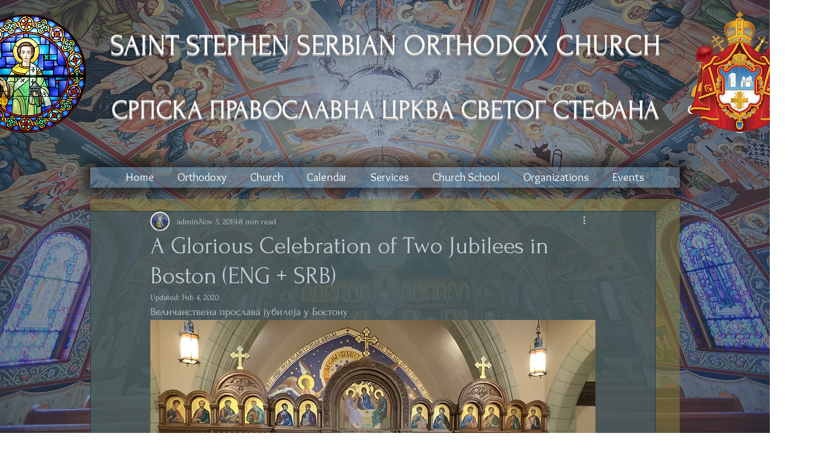

--- FILE ---
content_type: text/css; charset=utf-8
request_url: https://www.saintstephenlackawanna.com/_serverless/pro-gallery-css-v4-server/layoutCss?ver=2&id=2qe94-not-scoped&items=5222_4032_3024%7C3414_960_720%7C3860_720_960&container=1962_740_980_720&options=gallerySizeType:px%7CenableInfiniteScroll:true%7CtitlePlacement:SHOW_ON_HOVER%7CarrowsSize:23%7CimageMargin:14%7CgalleryLayout:4%7CscrollDirection:1%7CisVertical:false%7CnumberOfImagesPerRow:3%7CgallerySizePx:300%7CcubeRatio:1%7CcubeType:fill%7CgalleryThumbnailsAlignment:none%7CthumbnailSpacings:0
body_size: -97
content:
#pro-gallery-2qe94-not-scoped .pro-gallery-parent-container{ width: 740px !important; height: 980px !important; } #pro-gallery-2qe94-not-scoped [data-hook="item-container"][data-idx="0"].gallery-item-container{opacity: 1 !important;display: block !important;transition: opacity .2s ease !important;top: 0px !important;left: 0px !important;right: auto !important;height: 980px !important;width: 980px !important;} #pro-gallery-2qe94-not-scoped [data-hook="item-container"][data-idx="0"] .gallery-item-common-info-outer{height: 100% !important;} #pro-gallery-2qe94-not-scoped [data-hook="item-container"][data-idx="0"] .gallery-item-common-info{height: 100% !important;width: 100% !important;} #pro-gallery-2qe94-not-scoped [data-hook="item-container"][data-idx="0"] .gallery-item-wrapper{width: 980px !important;height: 980px !important;margin: 0 !important;} #pro-gallery-2qe94-not-scoped [data-hook="item-container"][data-idx="0"] .gallery-item-content{width: 980px !important;height: 980px !important;margin: 0px 0px !important;opacity: 1 !important;} #pro-gallery-2qe94-not-scoped [data-hook="item-container"][data-idx="0"] .gallery-item-hover{width: 980px !important;height: 980px !important;opacity: 1 !important;} #pro-gallery-2qe94-not-scoped [data-hook="item-container"][data-idx="0"] .item-hover-flex-container{width: 980px !important;height: 980px !important;margin: 0px 0px !important;opacity: 1 !important;} #pro-gallery-2qe94-not-scoped [data-hook="item-container"][data-idx="0"] .gallery-item-wrapper img{width: 100% !important;height: 100% !important;opacity: 1 !important;} #pro-gallery-2qe94-not-scoped [data-hook="item-container"][data-idx="1"].gallery-item-container{opacity: 1 !important;display: block !important;transition: opacity .2s ease !important;top: 0px !important;left: 994px !important;right: auto !important;height: 980px !important;width: 980px !important;} #pro-gallery-2qe94-not-scoped [data-hook="item-container"][data-idx="1"] .gallery-item-common-info-outer{height: 100% !important;} #pro-gallery-2qe94-not-scoped [data-hook="item-container"][data-idx="1"] .gallery-item-common-info{height: 100% !important;width: 100% !important;} #pro-gallery-2qe94-not-scoped [data-hook="item-container"][data-idx="1"] .gallery-item-wrapper{width: 980px !important;height: 980px !important;margin: 0 !important;} #pro-gallery-2qe94-not-scoped [data-hook="item-container"][data-idx="1"] .gallery-item-content{width: 980px !important;height: 980px !important;margin: 0px 0px !important;opacity: 1 !important;} #pro-gallery-2qe94-not-scoped [data-hook="item-container"][data-idx="1"] .gallery-item-hover{width: 980px !important;height: 980px !important;opacity: 1 !important;} #pro-gallery-2qe94-not-scoped [data-hook="item-container"][data-idx="1"] .item-hover-flex-container{width: 980px !important;height: 980px !important;margin: 0px 0px !important;opacity: 1 !important;} #pro-gallery-2qe94-not-scoped [data-hook="item-container"][data-idx="1"] .gallery-item-wrapper img{width: 100% !important;height: 100% !important;opacity: 1 !important;} #pro-gallery-2qe94-not-scoped [data-hook="item-container"][data-idx="2"].gallery-item-container{opacity: 1 !important;display: block !important;transition: opacity .2s ease !important;top: 0px !important;left: 1988px !important;right: auto !important;height: 980px !important;width: 980px !important;} #pro-gallery-2qe94-not-scoped [data-hook="item-container"][data-idx="2"] .gallery-item-common-info-outer{height: 100% !important;} #pro-gallery-2qe94-not-scoped [data-hook="item-container"][data-idx="2"] .gallery-item-common-info{height: 100% !important;width: 100% !important;} #pro-gallery-2qe94-not-scoped [data-hook="item-container"][data-idx="2"] .gallery-item-wrapper{width: 980px !important;height: 980px !important;margin: 0 !important;} #pro-gallery-2qe94-not-scoped [data-hook="item-container"][data-idx="2"] .gallery-item-content{width: 980px !important;height: 980px !important;margin: 0px 0px !important;opacity: 1 !important;} #pro-gallery-2qe94-not-scoped [data-hook="item-container"][data-idx="2"] .gallery-item-hover{width: 980px !important;height: 980px !important;opacity: 1 !important;} #pro-gallery-2qe94-not-scoped [data-hook="item-container"][data-idx="2"] .item-hover-flex-container{width: 980px !important;height: 980px !important;margin: 0px 0px !important;opacity: 1 !important;} #pro-gallery-2qe94-not-scoped [data-hook="item-container"][data-idx="2"] .gallery-item-wrapper img{width: 100% !important;height: 100% !important;opacity: 1 !important;} #pro-gallery-2qe94-not-scoped .pro-gallery-prerender{height:980px !important;}#pro-gallery-2qe94-not-scoped {height:980px !important; width:740px !important;}#pro-gallery-2qe94-not-scoped .pro-gallery-margin-container {height:980px !important;}#pro-gallery-2qe94-not-scoped .one-row:not(.thumbnails-gallery) {height:987px !important; width:754px !important;}#pro-gallery-2qe94-not-scoped .one-row:not(.thumbnails-gallery) .gallery-horizontal-scroll {height:987px !important;}#pro-gallery-2qe94-not-scoped .pro-gallery-parent-container:not(.gallery-slideshow) [data-hook=group-view] .item-link-wrapper::before {height:987px !important; width:754px !important;}#pro-gallery-2qe94-not-scoped .pro-gallery-parent-container {height:980px !important; width:740px !important;}

--- FILE ---
content_type: text/css; charset=utf-8
request_url: https://www.saintstephenlackawanna.com/_serverless/pro-gallery-css-v4-server/layoutCss?ver=2&id=aq5hs-not-scoped&items=4972_4352_3264%7C5021_4032_3024%7C4750_4352_3264%7C3660_640_428%7C5016_4352_3264%7C5204_4352_3264%7C5007_4352_3264%7C4929_4032_3024%7C5047_4352_3264&container=3952_740_980_720&options=gallerySizeType:px%7CenableInfiniteScroll:true%7CtitlePlacement:SHOW_ON_HOVER%7CarrowsSize:23%7CimageMargin:18%7CgalleryLayout:4%7CscrollDirection:1%7CisVertical:false%7CnumberOfImagesPerRow:3%7CgallerySizePx:300%7CcubeRatio:1%7CcubeType:fit%7CgalleryThumbnailsAlignment:none%7CthumbnailSpacings:0
body_size: -147
content:
#pro-gallery-aq5hs-not-scoped .pro-gallery-parent-container{ width: 740px !important; height: 980px !important; } #pro-gallery-aq5hs-not-scoped [data-hook="item-container"][data-idx="0"].gallery-item-container{opacity: 1 !important;display: block !important;transition: opacity .2s ease !important;top: 0px !important;left: 0px !important;right: auto !important;height: 980px !important;width: 1307px !important;} #pro-gallery-aq5hs-not-scoped [data-hook="item-container"][data-idx="0"] .gallery-item-common-info-outer{height: 100% !important;} #pro-gallery-aq5hs-not-scoped [data-hook="item-container"][data-idx="0"] .gallery-item-common-info{height: 100% !important;width: 100% !important;} #pro-gallery-aq5hs-not-scoped [data-hook="item-container"][data-idx="0"] .gallery-item-wrapper{width: 1307px !important;height: 980px !important;margin: 0 !important;} #pro-gallery-aq5hs-not-scoped [data-hook="item-container"][data-idx="0"] .gallery-item-content{width: 1307px !important;height: 980px !important;margin: 0px 0px !important;opacity: 1 !important;} #pro-gallery-aq5hs-not-scoped [data-hook="item-container"][data-idx="0"] .gallery-item-hover{width: 1307px !important;height: 980px !important;opacity: 1 !important;} #pro-gallery-aq5hs-not-scoped [data-hook="item-container"][data-idx="0"] .item-hover-flex-container{width: 1307px !important;height: 980px !important;margin: 0px 0px !important;opacity: 1 !important;} #pro-gallery-aq5hs-not-scoped [data-hook="item-container"][data-idx="0"] .gallery-item-wrapper img{width: 100% !important;height: 100% !important;opacity: 1 !important;} #pro-gallery-aq5hs-not-scoped [data-hook="item-container"][data-idx="1"].gallery-item-container{opacity: 1 !important;display: block !important;transition: opacity .2s ease !important;top: 0px !important;left: 1325px !important;right: auto !important;height: 980px !important;width: 1307px !important;} #pro-gallery-aq5hs-not-scoped [data-hook="item-container"][data-idx="1"] .gallery-item-common-info-outer{height: 100% !important;} #pro-gallery-aq5hs-not-scoped [data-hook="item-container"][data-idx="1"] .gallery-item-common-info{height: 100% !important;width: 100% !important;} #pro-gallery-aq5hs-not-scoped [data-hook="item-container"][data-idx="1"] .gallery-item-wrapper{width: 1307px !important;height: 980px !important;margin: 0 !important;} #pro-gallery-aq5hs-not-scoped [data-hook="item-container"][data-idx="1"] .gallery-item-content{width: 1307px !important;height: 980px !important;margin: 0px 0px !important;opacity: 1 !important;} #pro-gallery-aq5hs-not-scoped [data-hook="item-container"][data-idx="1"] .gallery-item-hover{width: 1307px !important;height: 980px !important;opacity: 1 !important;} #pro-gallery-aq5hs-not-scoped [data-hook="item-container"][data-idx="1"] .item-hover-flex-container{width: 1307px !important;height: 980px !important;margin: 0px 0px !important;opacity: 1 !important;} #pro-gallery-aq5hs-not-scoped [data-hook="item-container"][data-idx="1"] .gallery-item-wrapper img{width: 100% !important;height: 100% !important;opacity: 1 !important;} #pro-gallery-aq5hs-not-scoped [data-hook="item-container"][data-idx="2"].gallery-item-container{opacity: 1 !important;display: block !important;transition: opacity .2s ease !important;top: 0px !important;left: 2650px !important;right: auto !important;height: 980px !important;width: 1307px !important;} #pro-gallery-aq5hs-not-scoped [data-hook="item-container"][data-idx="2"] .gallery-item-common-info-outer{height: 100% !important;} #pro-gallery-aq5hs-not-scoped [data-hook="item-container"][data-idx="2"] .gallery-item-common-info{height: 100% !important;width: 100% !important;} #pro-gallery-aq5hs-not-scoped [data-hook="item-container"][data-idx="2"] .gallery-item-wrapper{width: 1307px !important;height: 980px !important;margin: 0 !important;} #pro-gallery-aq5hs-not-scoped [data-hook="item-container"][data-idx="2"] .gallery-item-content{width: 1307px !important;height: 980px !important;margin: 0px 0px !important;opacity: 1 !important;} #pro-gallery-aq5hs-not-scoped [data-hook="item-container"][data-idx="2"] .gallery-item-hover{width: 1307px !important;height: 980px !important;opacity: 1 !important;} #pro-gallery-aq5hs-not-scoped [data-hook="item-container"][data-idx="2"] .item-hover-flex-container{width: 1307px !important;height: 980px !important;margin: 0px 0px !important;opacity: 1 !important;} #pro-gallery-aq5hs-not-scoped [data-hook="item-container"][data-idx="2"] .gallery-item-wrapper img{width: 100% !important;height: 100% !important;opacity: 1 !important;} #pro-gallery-aq5hs-not-scoped [data-hook="item-container"][data-idx="3"]{display: none !important;} #pro-gallery-aq5hs-not-scoped [data-hook="item-container"][data-idx="4"]{display: none !important;} #pro-gallery-aq5hs-not-scoped [data-hook="item-container"][data-idx="5"]{display: none !important;} #pro-gallery-aq5hs-not-scoped [data-hook="item-container"][data-idx="6"]{display: none !important;} #pro-gallery-aq5hs-not-scoped [data-hook="item-container"][data-idx="7"]{display: none !important;} #pro-gallery-aq5hs-not-scoped [data-hook="item-container"][data-idx="8"]{display: none !important;} #pro-gallery-aq5hs-not-scoped .pro-gallery-prerender{height:980px !important;}#pro-gallery-aq5hs-not-scoped {height:980px !important; width:740px !important;}#pro-gallery-aq5hs-not-scoped .pro-gallery-margin-container {height:980px !important;}#pro-gallery-aq5hs-not-scoped .one-row:not(.thumbnails-gallery) {height:989px !important; width:758px !important;}#pro-gallery-aq5hs-not-scoped .one-row:not(.thumbnails-gallery) .gallery-horizontal-scroll {height:989px !important;}#pro-gallery-aq5hs-not-scoped .pro-gallery-parent-container:not(.gallery-slideshow) [data-hook=group-view] .item-link-wrapper::before {height:989px !important; width:758px !important;}#pro-gallery-aq5hs-not-scoped .pro-gallery-parent-container {height:980px !important; width:740px !important;}

--- FILE ---
content_type: text/css; charset=utf-8
request_url: https://www.saintstephenlackawanna.com/_serverless/pro-gallery-css-v4-server/layoutCss?ver=2&id=9thh4-not-scoped&items=3598_640_362%7C3610_640_362%7C3425_640_362%7C3640_640_362%7C3616_640_362%7C3726_640_362%7C3526_640_362%7C3642_640_362%7C3480_640_362%7C3659_640_362%7C3538_640_362%7C3677_640_362&container=6714_740_980_720&options=gallerySizeType:px%7CenableInfiniteScroll:true%7CtitlePlacement:SHOW_ON_HOVER%7CarrowsSize:23%7CimageMargin:16%7CgalleryLayout:4%7CscrollDirection:1%7CisVertical:false%7CnumberOfImagesPerRow:3%7CgallerySizePx:300%7CcubeRatio:1%7CcubeType:fit%7CgalleryThumbnailsAlignment:none%7CthumbnailSpacings:0
body_size: -113
content:
#pro-gallery-9thh4-not-scoped .pro-gallery-parent-container{ width: 740px !important; height: 980px !important; } #pro-gallery-9thh4-not-scoped [data-hook="item-container"][data-idx="0"].gallery-item-container{opacity: 1 !important;display: block !important;transition: opacity .2s ease !important;top: 0px !important;left: 0px !important;right: auto !important;height: 980px !important;width: 1733px !important;} #pro-gallery-9thh4-not-scoped [data-hook="item-container"][data-idx="0"] .gallery-item-common-info-outer{height: 100% !important;} #pro-gallery-9thh4-not-scoped [data-hook="item-container"][data-idx="0"] .gallery-item-common-info{height: 100% !important;width: 100% !important;} #pro-gallery-9thh4-not-scoped [data-hook="item-container"][data-idx="0"] .gallery-item-wrapper{width: 1733px !important;height: 980px !important;margin: 0 !important;} #pro-gallery-9thh4-not-scoped [data-hook="item-container"][data-idx="0"] .gallery-item-content{width: 1733px !important;height: 980px !important;margin: 0px 0px !important;opacity: 1 !important;} #pro-gallery-9thh4-not-scoped [data-hook="item-container"][data-idx="0"] .gallery-item-hover{width: 1733px !important;height: 980px !important;opacity: 1 !important;} #pro-gallery-9thh4-not-scoped [data-hook="item-container"][data-idx="0"] .item-hover-flex-container{width: 1733px !important;height: 980px !important;margin: 0px 0px !important;opacity: 1 !important;} #pro-gallery-9thh4-not-scoped [data-hook="item-container"][data-idx="0"] .gallery-item-wrapper img{width: 100% !important;height: 100% !important;opacity: 1 !important;} #pro-gallery-9thh4-not-scoped [data-hook="item-container"][data-idx="1"].gallery-item-container{opacity: 1 !important;display: block !important;transition: opacity .2s ease !important;top: 0px !important;left: 1749px !important;right: auto !important;height: 980px !important;width: 1733px !important;} #pro-gallery-9thh4-not-scoped [data-hook="item-container"][data-idx="1"] .gallery-item-common-info-outer{height: 100% !important;} #pro-gallery-9thh4-not-scoped [data-hook="item-container"][data-idx="1"] .gallery-item-common-info{height: 100% !important;width: 100% !important;} #pro-gallery-9thh4-not-scoped [data-hook="item-container"][data-idx="1"] .gallery-item-wrapper{width: 1733px !important;height: 980px !important;margin: 0 !important;} #pro-gallery-9thh4-not-scoped [data-hook="item-container"][data-idx="1"] .gallery-item-content{width: 1733px !important;height: 980px !important;margin: 0px 0px !important;opacity: 1 !important;} #pro-gallery-9thh4-not-scoped [data-hook="item-container"][data-idx="1"] .gallery-item-hover{width: 1733px !important;height: 980px !important;opacity: 1 !important;} #pro-gallery-9thh4-not-scoped [data-hook="item-container"][data-idx="1"] .item-hover-flex-container{width: 1733px !important;height: 980px !important;margin: 0px 0px !important;opacity: 1 !important;} #pro-gallery-9thh4-not-scoped [data-hook="item-container"][data-idx="1"] .gallery-item-wrapper img{width: 100% !important;height: 100% !important;opacity: 1 !important;} #pro-gallery-9thh4-not-scoped [data-hook="item-container"][data-idx="2"].gallery-item-container{opacity: 1 !important;display: block !important;transition: opacity .2s ease !important;top: 0px !important;left: 3498px !important;right: auto !important;height: 980px !important;width: 1733px !important;} #pro-gallery-9thh4-not-scoped [data-hook="item-container"][data-idx="2"] .gallery-item-common-info-outer{height: 100% !important;} #pro-gallery-9thh4-not-scoped [data-hook="item-container"][data-idx="2"] .gallery-item-common-info{height: 100% !important;width: 100% !important;} #pro-gallery-9thh4-not-scoped [data-hook="item-container"][data-idx="2"] .gallery-item-wrapper{width: 1733px !important;height: 980px !important;margin: 0 !important;} #pro-gallery-9thh4-not-scoped [data-hook="item-container"][data-idx="2"] .gallery-item-content{width: 1733px !important;height: 980px !important;margin: 0px 0px !important;opacity: 1 !important;} #pro-gallery-9thh4-not-scoped [data-hook="item-container"][data-idx="2"] .gallery-item-hover{width: 1733px !important;height: 980px !important;opacity: 1 !important;} #pro-gallery-9thh4-not-scoped [data-hook="item-container"][data-idx="2"] .item-hover-flex-container{width: 1733px !important;height: 980px !important;margin: 0px 0px !important;opacity: 1 !important;} #pro-gallery-9thh4-not-scoped [data-hook="item-container"][data-idx="2"] .gallery-item-wrapper img{width: 100% !important;height: 100% !important;opacity: 1 !important;} #pro-gallery-9thh4-not-scoped [data-hook="item-container"][data-idx="3"]{display: none !important;} #pro-gallery-9thh4-not-scoped [data-hook="item-container"][data-idx="4"]{display: none !important;} #pro-gallery-9thh4-not-scoped [data-hook="item-container"][data-idx="5"]{display: none !important;} #pro-gallery-9thh4-not-scoped [data-hook="item-container"][data-idx="6"]{display: none !important;} #pro-gallery-9thh4-not-scoped [data-hook="item-container"][data-idx="7"]{display: none !important;} #pro-gallery-9thh4-not-scoped [data-hook="item-container"][data-idx="8"]{display: none !important;} #pro-gallery-9thh4-not-scoped [data-hook="item-container"][data-idx="9"]{display: none !important;} #pro-gallery-9thh4-not-scoped [data-hook="item-container"][data-idx="10"]{display: none !important;} #pro-gallery-9thh4-not-scoped [data-hook="item-container"][data-idx="11"]{display: none !important;} #pro-gallery-9thh4-not-scoped .pro-gallery-prerender{height:980px !important;}#pro-gallery-9thh4-not-scoped {height:980px !important; width:740px !important;}#pro-gallery-9thh4-not-scoped .pro-gallery-margin-container {height:980px !important;}#pro-gallery-9thh4-not-scoped .one-row:not(.thumbnails-gallery) {height:988px !important; width:756px !important;}#pro-gallery-9thh4-not-scoped .one-row:not(.thumbnails-gallery) .gallery-horizontal-scroll {height:988px !important;}#pro-gallery-9thh4-not-scoped .pro-gallery-parent-container:not(.gallery-slideshow) [data-hook=group-view] .item-link-wrapper::before {height:988px !important; width:756px !important;}#pro-gallery-9thh4-not-scoped .pro-gallery-parent-container {height:980px !important; width:740px !important;}

--- FILE ---
content_type: text/css; charset=utf-8
request_url: https://www.saintstephenlackawanna.com/_serverless/pro-gallery-css-v4-server/layoutCss?ver=2&id=chu8d-not-scoped&items=3439_640_362%7C3696_883_497%7C3600_883_497%7C3714_640_360%7C4756_4032_3024%7C3513_883_497%7C3634_640_360%7C3897_640_360%7C3536_640_360%7C3564_640_360%7C3633_640_360%7C3677_640_360%7C3762_640_360%7C3870_640_360%7C4085_640_360&container=8739_740_500_720&options=gallerySizeType:px%7CenableInfiniteScroll:true%7CtitlePlacement:SHOW_ON_HOVER%7CarrowsSize:23%7CslideshowInfoSize:0%7CgalleryLayout:9%7CscrollDirection:1%7CisVertical:false%7CnumberOfImagesPerRow:3%7CgallerySizePx:300%7CcubeRatio:1%7CcubeType:fill%7CimageMargin:0%7CgalleryThumbnailsAlignment:none%7CthumbnailSpacings:8.5
body_size: -118
content:
#pro-gallery-chu8d-not-scoped .pro-gallery-parent-container{ width: 740px !important; height: 500px !important; } #pro-gallery-chu8d-not-scoped [data-hook="item-container"][data-idx="0"].gallery-item-container{opacity: 1 !important;display: block !important;transition: opacity .2s ease !important;top: 0px !important;left: 0px !important;right: auto !important;height: 500px !important;width: 740px !important;} #pro-gallery-chu8d-not-scoped [data-hook="item-container"][data-idx="0"] .gallery-item-common-info-outer{height: 100% !important;} #pro-gallery-chu8d-not-scoped [data-hook="item-container"][data-idx="0"] .gallery-item-common-info{height: 100% !important;width: 100% !important;} #pro-gallery-chu8d-not-scoped [data-hook="item-container"][data-idx="0"] .gallery-item-wrapper{width: 740px !important;height: 500px !important;margin: 0 !important;} #pro-gallery-chu8d-not-scoped [data-hook="item-container"][data-idx="0"] .gallery-item-content{width: 740px !important;height: 500px !important;margin: 0px 0px !important;opacity: 1 !important;} #pro-gallery-chu8d-not-scoped [data-hook="item-container"][data-idx="0"] .gallery-item-hover{width: 740px !important;height: 500px !important;opacity: 1 !important;} #pro-gallery-chu8d-not-scoped [data-hook="item-container"][data-idx="0"] .item-hover-flex-container{width: 740px !important;height: 500px !important;margin: 0px 0px !important;opacity: 1 !important;} #pro-gallery-chu8d-not-scoped [data-hook="item-container"][data-idx="0"] .gallery-item-wrapper img{width: 100% !important;height: 100% !important;opacity: 1 !important;} #pro-gallery-chu8d-not-scoped [data-hook="item-container"][data-idx="1"].gallery-item-container{opacity: 1 !important;display: block !important;transition: opacity .2s ease !important;top: 0px !important;left: 740px !important;right: auto !important;height: 500px !important;width: 740px !important;} #pro-gallery-chu8d-not-scoped [data-hook="item-container"][data-idx="1"] .gallery-item-common-info-outer{height: 100% !important;} #pro-gallery-chu8d-not-scoped [data-hook="item-container"][data-idx="1"] .gallery-item-common-info{height: 100% !important;width: 100% !important;} #pro-gallery-chu8d-not-scoped [data-hook="item-container"][data-idx="1"] .gallery-item-wrapper{width: 740px !important;height: 500px !important;margin: 0 !important;} #pro-gallery-chu8d-not-scoped [data-hook="item-container"][data-idx="1"] .gallery-item-content{width: 740px !important;height: 500px !important;margin: 0px 0px !important;opacity: 1 !important;} #pro-gallery-chu8d-not-scoped [data-hook="item-container"][data-idx="1"] .gallery-item-hover{width: 740px !important;height: 500px !important;opacity: 1 !important;} #pro-gallery-chu8d-not-scoped [data-hook="item-container"][data-idx="1"] .item-hover-flex-container{width: 740px !important;height: 500px !important;margin: 0px 0px !important;opacity: 1 !important;} #pro-gallery-chu8d-not-scoped [data-hook="item-container"][data-idx="1"] .gallery-item-wrapper img{width: 100% !important;height: 100% !important;opacity: 1 !important;} #pro-gallery-chu8d-not-scoped [data-hook="item-container"][data-idx="2"].gallery-item-container{opacity: 1 !important;display: block !important;transition: opacity .2s ease !important;top: 0px !important;left: 1480px !important;right: auto !important;height: 500px !important;width: 740px !important;} #pro-gallery-chu8d-not-scoped [data-hook="item-container"][data-idx="2"] .gallery-item-common-info-outer{height: 100% !important;} #pro-gallery-chu8d-not-scoped [data-hook="item-container"][data-idx="2"] .gallery-item-common-info{height: 100% !important;width: 100% !important;} #pro-gallery-chu8d-not-scoped [data-hook="item-container"][data-idx="2"] .gallery-item-wrapper{width: 740px !important;height: 500px !important;margin: 0 !important;} #pro-gallery-chu8d-not-scoped [data-hook="item-container"][data-idx="2"] .gallery-item-content{width: 740px !important;height: 500px !important;margin: 0px 0px !important;opacity: 1 !important;} #pro-gallery-chu8d-not-scoped [data-hook="item-container"][data-idx="2"] .gallery-item-hover{width: 740px !important;height: 500px !important;opacity: 1 !important;} #pro-gallery-chu8d-not-scoped [data-hook="item-container"][data-idx="2"] .item-hover-flex-container{width: 740px !important;height: 500px !important;margin: 0px 0px !important;opacity: 1 !important;} #pro-gallery-chu8d-not-scoped [data-hook="item-container"][data-idx="2"] .gallery-item-wrapper img{width: 100% !important;height: 100% !important;opacity: 1 !important;} #pro-gallery-chu8d-not-scoped [data-hook="item-container"][data-idx="3"]{display: none !important;} #pro-gallery-chu8d-not-scoped [data-hook="item-container"][data-idx="4"]{display: none !important;} #pro-gallery-chu8d-not-scoped [data-hook="item-container"][data-idx="5"]{display: none !important;} #pro-gallery-chu8d-not-scoped [data-hook="item-container"][data-idx="6"]{display: none !important;} #pro-gallery-chu8d-not-scoped [data-hook="item-container"][data-idx="7"]{display: none !important;} #pro-gallery-chu8d-not-scoped [data-hook="item-container"][data-idx="8"]{display: none !important;} #pro-gallery-chu8d-not-scoped [data-hook="item-container"][data-idx="9"]{display: none !important;} #pro-gallery-chu8d-not-scoped [data-hook="item-container"][data-idx="10"]{display: none !important;} #pro-gallery-chu8d-not-scoped [data-hook="item-container"][data-idx="11"]{display: none !important;} #pro-gallery-chu8d-not-scoped [data-hook="item-container"][data-idx="12"]{display: none !important;} #pro-gallery-chu8d-not-scoped [data-hook="item-container"][data-idx="13"]{display: none !important;} #pro-gallery-chu8d-not-scoped [data-hook="item-container"][data-idx="14"]{display: none !important;} #pro-gallery-chu8d-not-scoped .pro-gallery-prerender{height:500px !important;}#pro-gallery-chu8d-not-scoped {height:500px !important; width:740px !important;}#pro-gallery-chu8d-not-scoped .pro-gallery-margin-container {height:500px !important;}#pro-gallery-chu8d-not-scoped .one-row:not(.thumbnails-gallery) {height:500px !important; width:740px !important;}#pro-gallery-chu8d-not-scoped .one-row:not(.thumbnails-gallery) .gallery-horizontal-scroll {height:500px !important;}#pro-gallery-chu8d-not-scoped .pro-gallery-parent-container:not(.gallery-slideshow) [data-hook=group-view] .item-link-wrapper::before {height:500px !important; width:740px !important;}#pro-gallery-chu8d-not-scoped .pro-gallery-parent-container {height:500px !important; width:740px !important;}